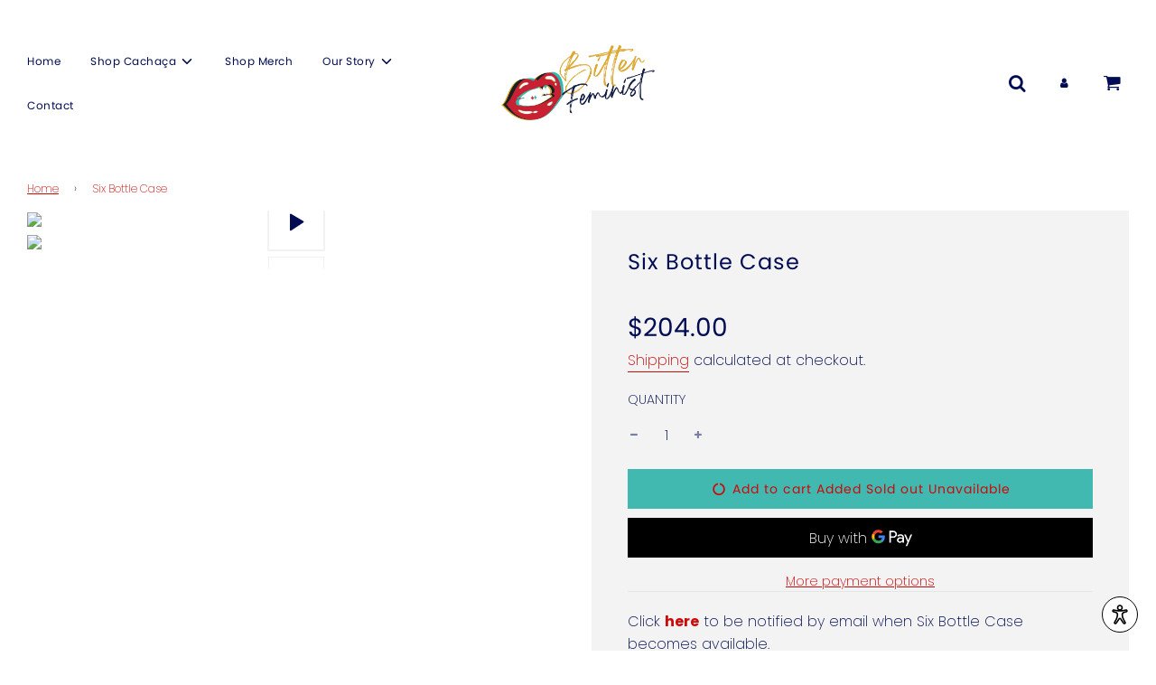

--- FILE ---
content_type: text/css
request_url: https://www.bitterfeministdrinks.com/cdn/shop/t/10/assets/custom.css?v=147197213927856064871679944615
body_size: -653
content:
/* Place any CSS overrides in this file. */
.bottom--footer a {
  color: white;
}

--- FILE ---
content_type: text/css
request_url: https://www.bitterfeministdrinks.com/cdn/shop/t/10/assets/section-rich-text.min.css?v=16009130174961537771679944615
body_size: -764
content:
@media only screen and (max-width:767px){.shopify-section.rich-text .homepage-sections-wrapper .grid__item{margin-top:0;padding-left:15px;padding-right:15px}}